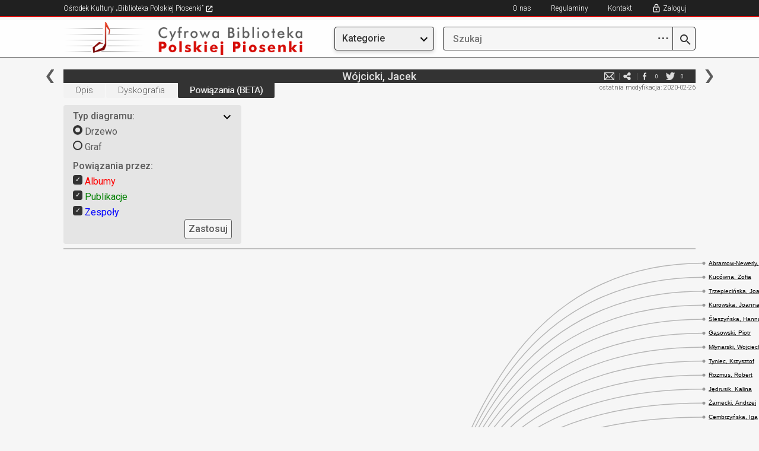

--- FILE ---
content_type: text/html; charset=utf-8
request_url: https://bibliotekapiosenki.pl/osoby/Wojcicki_Jacek_(piosenkarz)/powiazania
body_size: 44405
content:
<!DOCTYPE html>
<html lang="pl">
<head>
    <meta charset="utf-8">
    <meta http-equiv="X-UA-Compatible" content="IE=edge">
    <meta name="viewport" content="width=device-width, initial-scale=1">
    <!-- The above 3 meta tags *must* come first in the head; any other head content must come *after* these tags -->
    <title>W&#xF3;jcicki, Jacek - Osoby - Cyfrowa Biblioteka Polskiej Piosenki</title>
    <!-- SelectBox -->
    <link href="/Content/css/jquery.selectbox.css" rel="stylesheet" type="text/css" />
    <!-- Bootstrap -->
    <link href="/Content/css/bootstrap.min.css" rel="stylesheet">
    <link rel="stylesheet" href="https://maxcdn.bootstrapcdn.com/font-awesome/4.4.0/css/font-awesome.min.css">
    <link rel="shortcut icon" href="/Content/favicon.ico">

    <link rel="stylesheet" href="/Content/css/jquery.fancybox.css?v=2.1.5" type="text/css" media="screen" />
    <!-- HTML5 shim and Respond.js for IE8 support of HTML5 elements and media queries -->
    <!-- WARNING: Respond.js doesn't work if you view the page via file:// -->
    <!--[if lt IE 9]>
      <script src="https://oss.maxcdn.com/html5shiv/3.7.2/html5shiv.min.js"></script>
      <script src="https://oss.maxcdn.com/respond/1.4.2/respond.min.js"></script>
      <![endif]-->
    <link href="/Content/css/style.css?v=20251216" rel="stylesheet">
    <link rel="stylesheet" type="text/css" href="/Content/css/jplayer.blue.monday.css" />
    <script src="/Content/js/jquery.min.js"></script>
    <script src="/Content/js/jquery.hoverintent.min.js"></script>
    <script src="/Content/js/bootstrap-dropdown.js"></script>
        <!-- Global site tag (gtag.js) - Google Analytics -->
    <script async src="https://www.googletagmanager.com/gtag/js?id=G-P798M80FEE"></script>
    <script>
      window.dataLayer = window.dataLayer || [];
      function gtag(){dataLayer.push(arguments);}
      gtag('js', new Date());

      gtag('config', 'G-P798M80FEE');
    </script>

</head>
<body>
    <div class="page-wrap">
        <div class="row-top-mobile hidden-md hidden-lg">
                <a href="/cbpp" title="Cyfrowa Biblioteka"><img src="/Content/img/logo_small.png" class="hidden-xs"></a>
            <a href="/cbpp" title="Cyfrowa Biblioteka"><img src="/Content/img/logo_smallest.png" class="hidden-sm hidden-md hidden-lg"></a>

            <a href title="Szukaj" class="btn" style="float:right; margin-top: 16px;" id="btn-enter-mobile-search-mode">
                <img src="/Content/img/newgraphics/searchmobile.png"></img>
            </a>
            <div class="dropdown topmenu">
                <a href title="Menu" class="btn dropdown-toggle" type="button" data-toggle="dropdown" aria-haspopup="true" aria-expanded="true" style="float:right; margin-top: 16px;">
                    <img src="/Content/img/newgraphics/expandmobile.png"></img>
                </a>
                <ul class="dropdown-menu">
                    <li class="utworymenu">
                        <a href="/indeks/utwory">Utwory</a>
                    </li>
                    <li class="albumymenu">
                        <a href="/indeks/albumy">Albumy</a>
                    </li>
                    <li class="osobymenu">
                        <a href="/indeks/osoby">Osoby</a>
                    </li>
                    <li class="zespolymenu">
                        <a href="/indeks/zespoly">Zespoły</a>
                    </li>
                    <li class="rekopisymenu">
                        <a href="/indeks/rekopisy">Rękopisy</a>
                    </li>
                    <li class="publikacjemenu">
                        <a href="/indeks/publikacje">Publikacje</a>
                    </li>
                    <li class="seriemenu">
                        <a href="/indeks/serie">Serie</a>
                    </li>
                    <li class="instytucjemenu">
                        <a href="/indeks/instytucje">Instytucje</a>
                    </li>
                    <li class="wydawcymenu">
                        <a href="/indeks/wydawcy">Wydawcy</a>
                    </li>
                    <!-- exclusive for mobile -->
                    <li role="separator" class="divider"></li>
                    <li class="noimage">
                            <a href class="showlogin" title="Zaloguj">Zaloguj</a>
                    </li>
                    <li class="noimage">
                        <a href="/info/kontakt">Kontakt</a>
                    </li>
                    <li class="noimage">
                        <a href="https://bibliotekapiosenki.pl/strona/osrodek-kultury/regulaminy" target="_blank">Regulaminy</a>
                    </li>
                    <li class="noimage">
                        <a href="/info/o-nas">O nas</a>
                    </li>
                </ul>
            </div>
        </div>
        <div class="row-top-mobile-search-mode hidden-md hidden-lg" style="display: none">
            <a href title="Wstecz" class="btn" id="btn-enter-mobile-search-mode-exit">
                <img src="/Content/img/newgraphics/backmobile.png" />
            </a>
            <form class="wyszukiwarka" action="javascript:return false;" style="float: right; width: calc(100% - 75px); margin-right: 20px;">
                <a class="lupa-btn" href="/szukaj/wyniki" title="Szukaj">
                    <img src="/Content/img/search.png"></img>
                </a>
                <input class="search-text" type="search" placeholder="Szukaj">
            </form>
        </div>
        <div class="row-top hidden-xs hidden-sm">
            <div class="col-xs-12 col-sm-10 col-sm-offset-1 nopadding">
                <ul class="menu-top-left">
                    <li>
                        <a href="/strona/" target="_blank" title="Ośrodek Kultury „Biblioteka Polskiej Piosenki”">
                            Ośrodek Kultury „Biblioteka Polskiej Piosenki”
                            <img src="/Content/img/newgraphics/goto.png" />
                        </a>
                    </li>
                </ul>
                <span class="wlacznik-topright">
                    <i class="glyphicon glyphicon-menu-hamburger" aria-hidden="true"></i>
                </span>
                <ul id="nav1" class="menu-top-right">
                    <li><a href="/info/o-nas" title="O nas">O nas</a></li>
                    <li><a href="https://bibliotekapiosenki.pl/strona/osrodek-kultury/regulaminy" title="Regulaminy" target="_blank">Regulaminy</a></li>
                    <li><a href="/info/kontakt" title="Kontakt">Kontakt</a></li>
                        <li><a href class="showlogin" title="Zaloguj">Zaloguj</a></li>
                </ul>
            </div>
        </div>
        <div class="row-logo hidden-xs hidden-sm">
            <div class="col-xs-12 col-sm-5 col-md-3 col-md-offset-1 nopadding">
                    <a href="/cbpp" title="Cyfrowa Biblioteka"><img class="img-responsive" src="/Content/img/logo.png"></a>
            </div>
            <div class="col-xs-12 col-sm-5 col-sm-offset-2 col-md-2 col-md-offset-1">
                <div class="dropdown topmenu">
                    <button class="btn btn-default dropdown-toggle menubutton" type="button" data-toggle="dropdown" aria-haspopup="true" aria-expanded="true">
                        Kategorie
                    </button>
                    <ul class="dropdown-menu">
                        <li class="utworymenu">
                            <a href="/indeks/utwory">Utwory</a>
                        </li>
                        <li class="albumymenu">
                            <a href="/indeks/albumy">Albumy</a>
                        </li>
                        <li class="osobymenu">
                            <a href="/indeks/osoby">Osoby</a>
                        </li>
                        <li class="zespolymenu">
                            <a href="/indeks/zespoly">Zespoły</a>
                        </li>
                        <li class="rekopisymenu">
                            <a href="/indeks/rekopisy">Rękopisy</a>
                        </li>
                        <li class="publikacjemenu">
                            <a href="/indeks/publikacje">Publikacje</a>
                        </li>
                        <li class="seriemenu">
                            <a href="/indeks/serie">Serie</a>
                        </li>
                        <li class="instytucjemenu">
                            <a href="/indeks/instytucje">Instytucje</a>
                        </li>
                        <li class="wydawcymenu">
                            <a href="/indeks/wydawcy">Wydawcy</a>
                        </li>
                    </ul>
                </div>
            </div>
            <div class="col-xs-12 col-sm-5 col-sm-offset-2 col-md-4 col-md-offset-0 nopadding">
                <form class="wyszukiwarka" action="javascript:return false;">
                    <a class="advanced-search-btn" href="javascript:void(0);" title="Zaawansowane opcje wyszukiwania">
                        <span class="dots-icon">⋯</span>
                    </a>
                    <a class="lupa-btn" href="/szukaj/wyniki" title="Szukaj">
                        <img src="/Content/img/search.png"></img>
                    </a>
                    <input class="search-text" type="search" name="prefix" placeholder="Szukaj" autocomplete="off">
                    <ul class="autocomplete-list"></ul>
                    <div class="advanced-search-dropdown">
                        <div class="advanced-search-header">Zaawansowane opcje</div>
                        <div class="advanced-search-options">
                            <div class="advanced-option">
                                <label>Zawiera słowa:</label>
                                <input type="text" class="adv-contains" placeholder='np. "polska muzyka"'>
                            </div>
                            <div class="advanced-option">
                                <label>Nie zawiera słów:</label>
                                <input type="text" class="adv-excludes" placeholder='np. "kraków warszawa"'>
                            </div>
                            <div class="advanced-option">
                                <label>Dokładne wyrażenie:</label>
                                <input type="text" class="adv-exact" placeholder='np. "biblioteka piosenki"'>
                            </div>
                            <div class="advanced-option">
                                <label>Jedno z tych słów:</label>
                                <input type="text" class="adv-any" placeholder='np. "jazz rock blues"'>
                            </div>
                            <div class="advanced-option">
                                <label>Zakres liczbowy (np. rok):</label>
                                <input type="text" class="adv-range" placeholder='np. "1950..2000"'>
                            </div>
                        </div>
                        <div class="advanced-search-actions">
                            <button type="button" class="btn-advanced-clear">Wyczyść</button>
                            <button type="button" class="btn-advanced-ok">OK</button>
                        </div>
                    </div>
                </form>
            </div>
        </div>

        <div class="row-center">
            <div class="col-xs-12 col-sm-10 col-sm-offset-1 nopadding col-content nopadding">
                



<div class="col-md-12 nopadding">
    <div class="topbar-menucontent">
            <a href="/Wojcicki_Jacek_(autor_slow)" title="poprzednia" class="topbar-left"></a>
            <a href="/Wojcicki_Kazimierz_Wladyslaw" title="następna" class="topbar-right"></a>
        
        <h5>Wójcicki, Jacek</h5>
        <ul class="media-spolecznosciowe">
                <li class="hidden-xs">
                    <a href="#" title="Zgłoś błąd" class="report_article">e-mail</a>
                </li>
            <li>
                <a href="mailto:wpisz@email.pl?subject=Zobacz%3A%20W%C3%B3jcicki%2C%20Jacek%20-%20Osoby%20%28Biblioteka%20Polskiej%20Piosenki%29&body=Tw%C3%B3j%20tekst...%0A%0ALink%3A%20https%3A%2F%2Fcbpp-app08989854.azurewebsites.net%2Fosoby%2FWojcicki_Jacek_%28piosenkarz%29%2Fpowiazania" title="e-mail" target="_blank">e-mail</a>
            </li>
            <li>
                <a href="http://www.facebook.com/share.php?u=https%3A%2F%2Fcbpp-app08989854.azurewebsites.net%2Fosoby%2FWojcicki_Jacek_%28piosenkarz%29%2Fpowiazania" title="facebook" target="_blank">facebook</a>
                <div class="ilosc" id="counter_facebook">0</div>
            </li>
            <li>
                <a href="http://twitter.com/home?status=https%3A%2F%2Fcbpp-app08989854.azurewebsites.net%2Fosoby%2FWojcicki_Jacek_%28piosenkarz%29%2Fpowiazania" title="twitter" target="_blank">twitter</a>
                <div class="ilosc" id="counter_twitter">0</div>
            </li>
        </ul>
        <div class="clearfix"></div>
    </div>
</div>

<!-- TODO: move -->
<div id="articlereport">
    <form class="formularz-kontakt form-horizontal">
    <div class="form-group">
        <div class="col-md-10 col-md-offset-1 nopadding">
            <input type="text" name="contactform-name" id="contactform-name" placeholder="Twoje imię i nazwisko">
        </div>
    </div>
    <div class="form-group">
        <div class="col-md-10 col-md-offset-1 nopadding">
            <input type="email" name="contactform-email" id="contactform-email" placeholder="E-mail">
        </div>
    </div>
        <div class="form-group">
            <div class="col-md-10 col-md-offset-1 nopadding">
                <p>
                    Zgłoszenie do artykułu: <a class="articlelink"  href="/osoby/Wojcicki_Jacek_(piosenkarz)">Wójcicki, Jacek</a>
                </p>
            </div>
        </div>
        <input type="hidden" id="contactform-identifier" name="contactform-identifier" value="Wojcicki_Jacek_(piosenkarz)" />
    <div class="form-group">
        <div class="col-md-10 col-md-offset-1 nopadding">
            <textarea rows="10" placeholder="Wiadomość" name="contactform-message" id="contactform-message"></textarea>
        </div>
    </div>
    <div class="form-group terms-agreement">
        <div class="col-md-10 col-md-offset-1 nopadding">
            <p style="font-size: 13px">
                <input type="checkbox" name="contactform-terms" id="contactform-terms" />
                Wyrażam zgodę na przetwarzanie moich danych osobowych przez Ośrodek Kultury „Biblioteka Polskiej Piosenki” zgodnie z  Rozporządzeniem Parlamentu Europejskiego i Rady (UE) 2016/679 z dnia 27 kwietnia 2016 r. w sprawie ochrony osób fizycznych w związku z przetwarzaniem danych osobowych i w sprawie swobodnego przepływu takich danych oraz uchylenia dyrektywy 95/46/WE i ustawą o ochronie danych osobowych z dnia 10 maja 2018 (Dz. U. poz. 1000), w celu wymiany informacji z zakresu polskiej pieśni i piosenki. Wymiana informacji będzie się odbywać zarówno za pośrednictwem niniejszego formularza jak i bezpośrednio, w dalszym toku spraw, redaktora bazy danych, prowadzącego korespondencję z właściwego dla niego adresu mailowego.<br />
                Administratorem danych jest Ośrodek Kultury „Biblioteka Polskiej Piosenki” z siedzibą w Krakowie przy ulicy Krakusa 7. Wszelkie dokładne informacje o tym jak zbieramy i chronimy Twoje dane uzyskasz od naszego Inspektora Ochrony Danych Osobowych (<a href="mailto:iodo@bibliotekapiosenki.pl">iodo@bibliotekapiosenki.pl</a>).<br />
                Wszystkim osobom, których dane są przetwarzane, przysługuje prawo do ochrony danych ich dotyczących, do kontroli przetwarzania tych danych oraz do ich uaktualniania, usunięcia jak również do uzyskiwania wszystkich informacji o przysługujących im prawach.
            </p>
        </div>
    </div>
    <div class="form-group">
        <div class="col-md-6 col-md-offset-3 nopadding col-submit">
                <input class="btn contactform-cancel" type="submit" value="Anuluj">
            <input class="btn contactform-send" type="submit" value="Wyślij">
        </div>
    </div>
    <input type="hidden" id="formcheck" value="test" />
</form>

<div class="contactform-success" style="text-align: center; padding: 10px; display:none">
    <p>Wiadomość została wysłana</p>
        <input class="btn contactform-cancel" type="submit" value="Zamknij">
</div>
</div>

<div class="col-md-12 nopadding">
    <div class="topbar-status hidden-xs">
        
<p>ostatnia modyfikacja: 2020-02-26</p>

    </div>
    
<div class="topbar-submenu">
    <ul class="topbar-utwory">
        <li class="">
            <a href="/osoby/Wojcicki_Jacek_(piosenkarz)" title="Opis">Opis</a>
        </li>
            <li class="">
                <a href="/osoby/Wojcicki_Jacek_(piosenkarz)/dyskografia" title="Dyskografia">Dyskografia</a>
            </li>
            <li class="hidden-xs hidden-sm active">
                <a href="/osoby/Wojcicki_Jacek_(piosenkarz)/powiazania" title="Powiązania">Powiązania (BETA)</a>
            </li>
    </ul>
</div>
</div>


<div class="col-md-12 nopadding">
    <div class="col-md-12 nopadding">
        <div id="filtersmenu" style="width: 300px;">
            <div class="col-xs-12 searchbox">
                <div class="col-xs-10 nopadding searchboxheader">
                    Typ diagramu:
                </div>
                <div class="col-xs-2 nopadding" style="text-align: right;">
                    <img src="/Content/img/icons/up.png" class="searchboxuparrow" />
                    <img src="/Content/img/icons/down.png" class="searchboxdownarrow" />
                </div>
                <div class="col-xs-12 nopadding searchboxcontent" style="margin-bottom: 10px">
                    <div class="col-xs-12 nopadding">
                        <div class="col-xs-10 nopadding">
                            <input type="radio" id="diagram1radio" name="diagramradio" value="tree" class="criterionradio" checked=&quot;checked&quot;> Drzewo
                        </div>
                        <div class="col-xs-2 nopadding"></div>
                    </div>
                    <div class="col-xs-12 nopadding">
                        <div class="col-xs-10 nopadding">
                            <input type="radio" id="diagram2radio" name="diagramradio" value="graph" class="criterionradio" > Graf
                        </div>
                        <div class="col-xs-2 nopadding"></div>
                    </div>
                </div>
                <div class="col-xs-10 nopadding searchboxheader">
                    Powiązania przez:
                </div>
                <div class="col-xs-2 nopadding" style="">
                </div>
                <div class="col-xs-12 nopadding searchboxcontent">
                    <div class="col-xs-12 nopadding">
                        <div class="col-xs-10 nopadding" style="color: red;">
                            <input type="checkbox" name="diagramcheckbox" value="Fonogram" class="criterioncheckbox" checked=&quot;checked&quot;> Albumy
                        </div>
                        <div class="col-xs-2 nopadding"></div>
                    </div>
                    <div class="col-xs-12 nopadding">
                        <div class="col-xs-10 nopadding" style="color: green;">
                            <input type="checkbox" name="diagramcheckbox" value="Publikacja" class="criterioncheckbox" checked=&quot;checked&quot;> Publikacje
                        </div>
                        <div class="col-xs-2 nopadding"></div>
                    </div>
                    <div class="col-xs-12 nopadding">
                        <div class="col-xs-10 nopadding" style="color: blue;">
                            <input type="checkbox" name="diagramcheckbox" value="Zespol" class="criterioncheckbox" checked=&quot;checked&quot;> Zespoły
                        </div>
                        <div class="col-xs-2 nopadding"></div>
                    </div>
                    <div class="col-xs-12 nopadding" style="text-align: right;">
                        <button class="apply-related-object-graph-button" id="applyrelatedobjectgraph">Zastosuj</button>
                    </div>
                </div>
            </div>
        </div>
    </div>

    <div class="col-md-12 nopadding" style="border-top: 1px solid black"></div>

    <script>
            jQuery(document).ready(function ($) {
                $('#applyrelatedobjectgraph').click(function (e) {
                    // alert();
                    var type = $("input[name='diagramradio']:checked").val();

                    var acceptedTypes = '';

                    $.each($("input[name='diagramcheckbox']:checked"), function () {
                        if (acceptedTypes.length > 0) {
                            acceptedTypes += ',';
                        }
                        acceptedTypes += $(this).val();
                    });

                    if (acceptedTypes.length > 0) {
                        window.document.location.href = '/osoby/Wojcicki_Jacek_(piosenkarz)/powiazania?rtype=' + type + "&racceptedtypes=" + acceptedTypes;
                    }
                    else {
                        alert("Należy wybrać rodzaj powiązań");
                    }
                });
            })
    </script>

    <script src="//d3js.org/d3.v4.min.js"></script>

            <div id="diagram1" style="text-align: center">
                <style>

                    .node circle {
                        fill: #999;
                    }

                    .node text {
                        font: 10px sans-serif;
                    }

                    .node--internal circle {
                        fill: #555;
                    }

                    .node--internal text {
                        text-shadow: 0 1px 0 #fff, 0 -1px 0 #fff, 1px 0 0 #fff, -1px 0 0 #fff;
                    }

                    .link {
                        fill: none;
                        stroke: #555;
                        stroke-opacity: 0.4;
                        stroke-width: 1.5px;
                    }
                </style>
                <svg width="1200" height="4550" id="d1"></svg>
                <script>

                    var svg = d3.select("svg#d1"),
                        width = +svg.attr("width"),
                        height = +svg.attr("height"),
                        g = svg.append("g").attr("transform", "translate(40,0)");

                    var tree = d3.tree()
                        .size([height - 400, width - 160]);

                    var cluster = d3.cluster()
                        .size([height, width - 160]);

                    var data = {"url":"/Wojcicki_Jacek_(piosenkarz)","name":"","children":[{"url":"/Abramow_Newerly_Jaroslaw_Dopoki_spiewam_ja_piosenki_z_STSu_kabaretow_i_spektakli_telewizyjnych_Polskie_Radio_SA_2003","name":"Dopóki śpiewam ja: piosenki z STSu, kabaretów i spektakli telewizyjnych","children":[{"url":"/Abramow-Newerly_Jaroslaw","name":"Abramow-Newerly, Jarosław","children":[]},{"url":"/Kucowna_Zofia","name":"Kucówna, Zofia","children":[]},{"url":"/Trzepiecinska_Joanna","name":"Trzepiecińska, Joanna","children":[]},{"url":"/Kurowska_Joanna","name":"Kurowska, Joanna","children":[]},{"url":"/Sleszynska_Hanna","name":"Śleszyńska, Hanna","children":[]},{"url":"/Gasowski_Piotr_(aktor)","name":"Gąsowski, Piotr","children":[]},{"url":"/Mlynarski_Wojciech","name":"Młynarski, Wojciech","children":[]},{"url":"/Tyniec_Krzysztof","name":"Tyniec, Krzysztof","children":[]},{"url":"/Rozmus_Robert","name":"Rozmus, Robert","children":[]},{"url":"/Jedrusik_Kalina","name":"Jędrusik, Kalina","children":[]},{"url":"/Zarnecki_Andrzej","name":"Żarnecki, Andrzej","children":[]},{"url":"/Cembrzynska_Iga","name":"Cembrzyńska, Iga","children":[]},{"url":"/Nowak_Jozef","name":"Nowak, Józef","children":[]},{"url":"/Przybylska_Slawa","name":"Przybylska, Sława","children":[]},{"url":"/Kondrat_Marek","name":"Kondrat, Marek","children":[]},{"url":"/Janowska_Alina","name":"Janowska, Alina","children":[]},{"url":"/Zebrowska_Anna","name":"Żebrowska, Anna","children":[]},{"url":"/Kozlowicz_Tomasz","name":"Kozłowicz, Tomasz","children":[]},{"url":"/Lomnicki_Tadeusz","name":"Łomnicki, Tadeusz","children":[]},{"url":"/Merle_Zofia","name":"Merle, Zofia","children":[]},{"url":"/Janda_Krystyna","name":"Janda, Krystyna","children":[]},{"url":"/Brusikiewicz_Kazimierz","name":"Brusikiewicz, Kazimierz","children":[]},{"url":"/Rek_Hanna","name":"Rek, Hanna","children":[]},{"url":"/Jopek_Anna_Maria","name":"Jopek, Anna Maria","children":[]},{"url":"/Lazuka_Bohdan","name":"Łazuka, Bohdan","children":[]},{"url":"/Skrzynecka_Katarzyna","name":"Skrzynecka, Katarzyna","children":[]},{"url":"/Dmochowski_Mariusz","name":"Dmochowski, Mariusz","children":[]},{"url":"/Kociniak_Marian","name":"Kociniak, Marian","children":[]},{"url":"/Fudalej_Beata","name":"Fudalej, Beata","children":[]},{"url":"/Jamroz_Katarzyna","name":"Jamróz, Katarzyna","children":[]},{"url":"/Kobuszewski_Jan","name":"Kobuszewski, Jan","children":[]},{"url":"/Kociniak_Jan","name":"Kociniak, Jan","children":[]},{"url":"/Wisniewska-Rogacka_Malgorzata","name":"Wiśniewska-Rogacka, Małgorzata","children":[]},{"url":"/Polomski_Jerzy","name":"Połomski, Jerzy","children":[]},{"url":"/Wojnowska_Elzbieta","name":"Wojnowska, Elżbieta","children":[]},{"url":"/Pronko_Krystyna","name":"Prońko, Krystyna","children":[]},{"url":"/Wolny_Janusz","name":"Wolny, Janusz","children":[]},{"url":"/Jonkajtys_Marian","name":"Jonkajtys, Marian","children":[]},{"url":"/Florczak_Ewa","name":"Florczak, Ewa","children":[]},{"url":"/Friedel_Mieczyslaw","name":"Friedel, Mieczysław","children":[]},{"url":"/Stockinger_Tomasz","name":"Stockinger, Tomasz","children":[]},{"url":"/Kazuro_Stefan","name":"Każuro, Stefan","children":[]},{"url":"/Szczepkowski_Andrzej","name":"Szczepkowski, Andrzej","children":[]},{"url":"/Santor_Irena","name":"Santor, Irena","children":[]}]},{"url":"/Cygan_Jacek_Laleczka_z_saskiej_porcelany_Pomaton_EMI_2000","name":"Laleczka z saskiej porcelany","children":[{"url":"/Cygan_Jacek","name":"Cygan, Jacek","children":[]},{"url":"/Turnau_Grzegorz","name":"Turnau, Grzegorz","children":[]},{"url":"/Fronczewska_Magda","name":"Fronczewska, Magda","children":[]},{"url":"/Fronczewski_Piotr","name":"Fronczewski, Piotr","children":[]},{"url":"/Sojka_Stanislaw","name":"Sojka, Stanisław","children":[]},{"url":"/Jezowska_Majka","name":"Jeżowska, Majka","children":[]},{"url":"/Antkowiak_Krzysztof","name":"Antkowiak, Krzysztof","children":[]},{"url":"/Stawieraj_Anna","name":"Stawieraj, Anna","children":[]},{"url":"/Zdulska_Katarzyna","name":"Zdulska, Katarzyna","children":[]},{"url":"/Jurksztowicz_Anna","name":"Jurksztowicz, Anna","children":[]},{"url":"/Gorniak_Edyta","name":"Górniak, Edyta","children":[]},{"url":"/Gruszka_Karolina","name":"Gruszka, Karolina","children":[]},{"url":"/Rynkowski_Ryszard","name":"Rynkowski, Ryszard","children":[]},{"url":"/Stasiak_Pawel","name":"Stasiak, Paweł","children":[]}]},{"url":"/Gaertner_Katarzyna_Czar_korzeni_Polskie_Radio_SA_2000","name":"Czar korzeni","children":[{"url":"/Gaertner_Katarzyna","name":"Gaertner, Katarzyna","children":[]},{"url":"/Rodowicz_Maryla","name":"Rodowicz, Maryla","children":[]},{"url":"/Kukiz_Pawel","name":"Kukiz, Paweł","children":[]},{"url":"/Szwajlik_Ewa","name":"Szwajlik, Ewa","children":[]},{"url":"/Gaszczyk_Andrzej","name":"Gąszczyk, Andrzej","children":[]},{"url":"/Kosojan-Przybysz_Aida","name":"Kosojan-Przybysz, Aida","children":[]},{"url":"/Trebunia_Jan","name":"Trebunia, Jan","children":[]},{"url":"/Kurdziel_Dominika","name":"Kurdziel, Dominika","children":[]},{"url":"/Serafinska_Anna","name":"Serafińska, Anna","children":[]},{"url":"/Matejczyk_Katarzyna","name":"Matejczyk, Katarzyna","children":[]},{"url":"/Bizon_Marta","name":"Bizoń, Marta","children":[]},{"url":"/Bednarz_Beata","name":"Bednarz, Beata","children":[]},{"url":"/Chludek_Aleksandra","name":"Chludek, Aleksandra","children":[]},{"url":"/Brachun_Ewa","name":"Brachun, Ewa","children":[]},{"url":"/Gadowski_Artur","name":"Gadowski, Artur","children":[]},{"url":"/Jurewicz_Rafal","name":"Jurewicz, Rafał","children":[]},{"url":"/Przybylski_Wojciech","name":"Przybylski, Wojciech","children":[]},{"url":"/Mastykarz_Jacek","name":"Mastykarz, Jacek","children":[]},{"url":"/Gawlowski_Jacek","name":"Gawłowski, Jacek","children":[]}]},{"url":"/Gorny_Zbigniew_Kraina_uSmiechu_Radio_Merkury_S_A_1995","name":"Kraina uŚmiechu","children":[{"url":"/Gorny_Zbigniew","name":"Górny, Zbigniew","children":[]},{"url":"/Fatyga_Agnieszka","name":"Fatyga, Agnieszka","children":[]},{"url":"/Sleszynska_Hanna","name":"Śleszyńska, Hanna","children":[]},{"url":"/Gasowski_Piotr_(aktor)","name":"Gąsowski, Piotr","children":[]},{"url":"/Kaleta_Wojciech","name":"Kaleta, Wojciech","children":[]},{"url":"/Rozmus_Robert","name":"Rozmus, Robert","children":[]},{"url":"/Banaszak_Hanna","name":"Banaszak, Hanna","children":[]},{"url":"/Wodecki_Zbigniew","name":"Wodecki, Zbigniew","children":[]},{"url":"/Biedrzynska_Adrianna","name":"Biedrzyńska, Adrianna","children":[]},{"url":"/Jaslar_Krzysztof","name":"Jaślar, Krzysztof","children":[]},{"url":"/Marko_Andrzej","name":"Marko, Andrzej","children":[]},{"url":"/Olszewski_Wojciech","name":"Olszewski, Wojciech","children":[]},{"url":"/Paszko_Leszek","name":"Paszko, Leszek","children":[]},{"url":"/Kraszewski_Jacek","name":"Kraszewski, Jacek","children":[]},{"url":"/Dota-Komorowska_Jolanta","name":"Dota-Komorowska, Jolanta","children":[]},{"url":"/Kozub_Zbigniew","name":"Kozub, Zbigniew","children":[]}]},{"url":"/Grechuta_Marek_Serce_Pomaton_EMI_2001","name":"Serce","children":[{"url":"/Grechuta_Marek","name":"Grechuta, Marek","children":[]},{"url":"/Wodecki_Zbigniew","name":"Wodecki, Zbigniew","children":[]},{"url":"/Banaszak_Hanna","name":"Banaszak, Hanna","children":[]},{"url":"/Rynkowski_Ryszard","name":"Rynkowski, Ryszard","children":[]},{"url":"/Wozniak_Tadeusz","name":"Woźniak, Tadeusz","children":[]},{"url":"/Turnau_Grzegorz","name":"Turnau, Grzegorz","children":[]},{"url":"/Jopek_Anna_Maria","name":"Jopek, Anna Maria","children":[]},{"url":"/Bem_Ewa","name":"Bem, Ewa","children":[]},{"url":"/Janda_Krystyna","name":"Janda, Krystyna","children":[]},{"url":"/Cugowski_Krzysztof","name":"Cugowski, Krzysztof","children":[]},{"url":"/Groniec_Katarzyna","name":"Groniec, Katarzyna","children":[]},{"url":"/Gora_Alicja","name":"Góra, Alicja","children":[]},{"url":"/Gora_Tomasz","name":"Góra, Tomasz","children":[]},{"url":"/Jarczyk_Halina","name":"Jarczyk, Halina","children":[]},{"url":"/Michalik_Jozef","name":"Michalik, Józef","children":[]},{"url":"/Mikuliszak_Jerzy","name":"Mikuliszak, Jerzy","children":[]},{"url":"/Milewski_Robert","name":"Milewski, Robert","children":[]},{"url":"/Murzanski_Wieslaw","name":"Murzański, Wiesław","children":[]},{"url":"/Piatek_Pawel","name":"Piątek, Paweł","children":[]},{"url":"/Szczerba_Leszek","name":"Szczerba, Leszek","children":[]},{"url":"/Scieranski_Pawel","name":"Ścierański, Paweł","children":[]},{"url":"/Berny_Slawomir","name":"Berny, Sławomir","children":[]},{"url":"/Koszewski_Krzysztof","name":"Koszewski, Krzysztof","children":[]}]},{"url":"/In_Tune_Christmas_Poljazz_1987","name":"Christmas","children":[{"url":"/Chyla-Wrobel_Alicja","name":"Chyla-Wróbel, Alicja","children":[]},{"url":"/Kuczynska_Beata","name":"Kuczyńska, Beata","children":[]},{"url":"/Szramik_Lucyna","name":"Szramik, Lucyna","children":[]},{"url":"/Tarnawczyk_Tomasz","name":"Tarnawczyk, Tomasz","children":[]},{"url":"/Straburzynski_Igor","name":"Straburzyński, Igor","children":[]},{"url":"/Buszewicz_Maciej","name":"Buszewicz, Maciej","children":[]},{"url":"/Majewski_Lech","name":"Majewski, Lech","children":[]},{"url":"/Galas_Aleksander","name":"Galas, Aleksander","children":[]},{"url":"/Jarczyk_Halina","name":"Jarczyk, Halina","children":[]},{"url":"/Mastykarz_Jacek","name":"Mastykarz, Jacek","children":[]}]},{"url":"/Piwnica_Pod_Baranami_Piosenki_piwnicznych_kompozytorow_vol_2_Pomaton_EMI_1993","name":"Piosenki piwnicznych kompozytorów – vol. 2","children":[{"url":"/Mastykarz_Jacek","name":"Mastykarz, Jacek","children":[]},{"url":"/Turnau_Grzegorz","name":"Turnau, Grzegorz","children":[]},{"url":"/Kalinowska_Tamara","name":"Kalinowska, Tamara","children":[]},{"url":"/Szalapak_Anna","name":"Szałapak, Anna","children":[]},{"url":"/Wojtowicz_Leszek","name":"Wójtowicz, Leszek","children":[]},{"url":"/Wyrodek_Halina","name":"Wyrodek, Halina","children":[]}]},{"url":"/Piwnica_Pod_Baranami_Przychodzimy_odchodzimy_Pomaton_EMI_2000","name":"Przychodzimy, odchodzimy","children":[{"url":"/Sadowska_Ewa","name":"Sadowska, Ewa","children":[]},{"url":"/Oblonski_Miroslaw","name":"Obłoński, Mirosław","children":[]},{"url":"/Dlugosz_Leszek","name":"Długosz, Leszek","children":[]},{"url":"/Wyrodek_Halina","name":"Wyrodek, Halina","children":[]},{"url":"/Kalinowska_Tamara","name":"Kalinowska, Tamara","children":[]},{"url":"/Szalapak_Anna","name":"Szałapak, Anna","children":[]},{"url":"/Turnau_Grzegorz","name":"Turnau, Grzegorz","children":[]},{"url":"/Rybotycka_Beata","name":"Rybotycka, Beata","children":[]},{"url":"/Chrzanowska_Agnieszka","name":"Chrzanowska, Agnieszka","children":[]},{"url":"/Wojtowicz_Leszek","name":"Wójtowicz, Leszek","children":[]},{"url":"/Raj_Zbigniew","name":"Raj, Zbigniew","children":[]},{"url":"/Slezak_Dorota","name":"Ślęzak, Dorota","children":[]},{"url":"/Zychowicz_Szymon","name":"Zychowicz, Szymon","children":[]},{"url":"/Swiecicki_Mieczyslaw","name":"Święcicki, Mieczysław","children":[]},{"url":"/Maurer_Aleksandra","name":"Maurer, Aleksandra","children":[]},{"url":"/Skrzynecki_Piotr","name":"Skrzynecki, Piotr","children":[]},{"url":"/Nowicki_Jan","name":"Nowicki, Jan","children":[]},{"url":"/Pawluskiewicz_Jan_Kanty","name":"Pawluśkiewicz, Jan Kanty","children":[]},{"url":"/Towarnicka_Elzbieta","name":"Towarnicka, Elżbieta","children":[]}]},{"url":"/Pod_Buda_Zal_za_EMI_Music_Poland_1998","name":"Żal za...","children":[{"url":"/Treter_Anna","name":"Treter, Anna","children":[]},{"url":"/Sikorowski_Andrzej","name":"Sikorowski, Andrzej","children":[]},{"url":"/Tomczyk_Marek","name":"Tomczyk, Marek","children":[]},{"url":"/Zurek_Andrzej","name":"Żurek, Andrzej","children":[]},{"url":"/Sikorowska_Maja","name":"Sikorowska, Maja","children":[]},{"url":"/Hnatowicz_Jan","name":"Hnatowicz, Jan","children":[]},{"url":"/Krolik_Piotr","name":"Królik, Piotr","children":[]},{"url":"/Szczerba_Leszek","name":"Szczerba, Leszek","children":[]},{"url":"/Sztaba_Adam","name":"Sztaba, Adam","children":[]},{"url":"/Zemla_Adam","name":"Zemła, Adam","children":[]}]},{"url":"/Rozni_Wykonawcy_Biesiada_bez_granic_Gorny_Prom_1999","name":"Biesiada bez granic","children":[{"url":"/Rozni_wykonawcy","name":"Różni wykonawcy","children":[]},{"url":"/Wodecki_Zbigniew","name":"Wodecki, Zbigniew","children":[]},{"url":"/Rybotycka_Beata","name":"Rybotycka, Beata","children":[]},{"url":"/Rozmus_Pawel","name":"Rozmus, Paweł","children":[]},{"url":"/Gassowski_Piotr_(gitarzysta)","name":"Gąssowski, Piotr","children":[]}]},{"url":"/Wojcicki_Jacek_Koledy_polskie_Dziennik_Polski_2000","name":"Kolędy polskie","children":[{"url":"/Rybotycka_Beata","name":"Rybotycka, Beata","children":[]},{"url":"/Zarycki_Andrzej","name":"Zarycki, Andrzej","children":[]},{"url":"/Mastylo_Konrad","name":"Mastyło, Konrad","children":[]},{"url":"/Gora_Tomasz","name":"Góra, Tomasz","children":[]},{"url":"/Ploska_Beata","name":"Płoska, Beata","children":[]},{"url":"/Murzanski_Wieslaw","name":"Murzański, Wiesław","children":[]},{"url":"/Kubiszyn_Robert","name":"Kubiszyn, Robert","children":[]},{"url":"/Pedzialek_Mariusz","name":"Pędziałek, Mariusz","children":[]},{"url":"/Pawlik_Stanislaw","name":"Pawlik, Stanisław","children":[]},{"url":"/Michalak_Marek","name":"Michalak, Marek","children":[]},{"url":"/Berny_Slawomir","name":"Berny, Sławomir","children":[]},{"url":"/Koltuniak_Jacek","name":"Kołtuniak, Jacek","children":[]},{"url":"/Siwiecki_Wojciech","name":"Siwiecki, Wojciech","children":[]},{"url":"/Chajdecka_Urszula","name":"Chajdecka, Urszula","children":[]},{"url":"/Ferster_Piotr","name":"Ferster, Piotr","children":[]},{"url":"/Flis_Malgorzata","name":"Flis, Małgorzata","children":[]}]}]};

                    console.log(data);

                    var root = d3.hierarchy(data);

                    cluster(root);

                    var link = g.selectAll(".link")
                        .data(root.descendants().slice(1))
                        .enter().append("path")
                        .attr("class", "link")
                        .attr("d", diagonal);

                    var node = g.selectAll(".node")
                        .data(root.descendants())
                        .enter().append("g")
                        .attr("class", function (d) { return "node" + (d.children ? " node--internal" : " node--leaf"); })
                        .attr("transform", function (d) { return "translate(" + d.y + "," + d.x + ")"; });

                    node.append("circle")
                        .attr("r", 2.5);

                    /*node.append("text")
                        .attr("dy", 3)
                        .attr("x", function (d) { return d.children ? -8 : 8; })
                        .style("text-anchor", function (d) { return d.children ? "end" : "start"; })
                        .text(function (d) { console.log(d); return d.data.name; });*/

                    node.append("svg:a")
                        .attr("xlink:href", function (d) { return d.data.url })
                        .attr("target", "_blank", function (d) { return d.data.url; })
                        .append("svg:text")
                        .attr("dy", 3)
                        .attr("x", function (d) { return d.children ? -8 : 8; })
                        .style("text-anchor", function (d) { return d.children ? "end" : "start"; })
                        .text(function (d) { console.log(d); return d.data.name; });

                    d3.selectAll("input")
                        .on("change", changed);

                    /*var timeout = setTimeout(function () {
                        d3.select("input[value=\"tree\"]")
                            .property("checked", true)
                            .dispatch("change");
                    }, 1000);*/

                    function changed() {
                        var timeout = clearTimeout(timeout);
                        (this.value === "tree" ? tree : cluster)(root);
                        var t = d3.transition().duration(750);
                        node.transition(t).attr("transform", function (d) { return "translate(" + d.y + "," + d.x + ")"; });
                        link.transition(t).attr("d", diagonal);
                    }

                    function diagonal(d) {
                        return "M" + d.y + "," + d.x
                            + "C" + (d.parent.y + 100) + "," + d.x
                            + " " + (d.parent.y + 100) + "," + d.parent.x
                            + " " + d.parent.y + "," + d.parent.x;
                    }

                </script>
            </div>
        <div class="col-md-12 nopadding" style="border-top: 1px solid black"></div>
</div>

            </div>
        </div>

    </div>
    <div class="row-footer">
        <div class="col-xs-12 col-sm-10 col-sm-offset-1 nopadding">
            <p>
                Copyright &copy;<span> 2007-2026 Biblioteka Polskiej Piosenki</span>.

                Zapoznaj się z <a href="/info/o-nas">polityką prywatności oraz informacją o wykorzystywaniu plików cookie.</a>
            </p>
            <a href="#" class="btn-up hidden-sm hidden-md hidden-lg" title="Do góry"><img class="img-responsive" src="/Content/img/btn-up-red.png"></a>
        </div>
        <div style="clear: both"></div>
    </div>

    <a href="#" class="btn-up-black hidden-xs" title="Do góry"><img class="img-responsive" src="/Content/img/btn-up-red.png"></a>


    <div id="login-overlay" style="display: none">
        <div id="login-inner">
            <a href id="hidelogin">
                <img src="/Content/img/close.png" />
            </a>

            <div id="loginbox">
                <h5>Logowanie</h5>

                <input type="text" placeholder="E-mail" id="loginemail" />
                <div class="loginerrorsbox">
                    <p id="unable_to_connect_error">
                        Połączenie z serwerem nie powiodło się
                    </p>
                    <p id="invalid_email_error">
                        Upewnij się, że adres e-mail został wpisany poprawnie.
                    </p>
                    <p id="nonexistent_user_error">
                        Konto o podanym adresie e-mail nie istnieje.
                    </p>
                    <p id="user_not_active_error">
                        Konto o podanym adresie e-mail nie jest aktywne. Sprawdź swoją skrzynkę e-mail i aktywuj je.
                    </p>
                </div>
                <div style="position: relative">
                    <img class="revealpasswordbutton " src="/Content/img/newgraphics/eye-open.png" />
                    <img class="hidepasswordbutton " src="/Content/img/newgraphics/eye-closed.png" />
                    <input type="password" placeholder="Hasło" id="loginpassword" />
                </div>
                <div class="loginerrorsbox">
                    <p id="invalid_password_error">
                        Hasło nie jest poprawne.
                    </p>
                </div>

                <div class="loginforgotpasswordbuttonbox">
                    <a href id="forgotpasswordbutton">Nie pamiętam hasła</a>
                </div>

                <a href class="loginbutton" id="loginbutton">ZALOGUJ</a>

                <div class="loginregistrationbuttonbox">
                    Nie masz konta? <a href="/wypozyczenia/rejestracja">Zarejestruj się</a>
                </div>
            </div>
            <div id="forgotbox" style="display: none;">
                <h5>Odzyskiwanie hasła</h5>

                <input type="text" placeholder="E-mail" id="forgotemail" />

                <p id="forgot_unable_to_connect_error" style="color: red; display:none;">
                    Połączenie z serwerem nie powiodło się
                </p>
                <p id="forgot_nonexistent_user_error" style="color: red; display:none;">
                    E-mail nie jest zarejestrowany.
                </p>

                <p id="forgot_sent" style="display:none;">
                    Kod został wysłany. Sprawdź swoją skrzynkę e-mail.
                </p>

                <a href class="forgotbutton" id="forgotbutton">ODZYSKAJ</a>

                <div style="text-align: left; margin-top: 14px; margin-bottom: 32px;">
                    <a href id="gotologinbutton" style="font-size: 16px; font-weight: 300">Wróć do logowania</a>
                </div>
            </div>
        </div>
    </div>

    <!-- jQuery (necessary for Bootstrap's JavaScript plugins) -->
    <!-- Include all compiled plugins (below), or include individual files as needed -->
    <script src="/Content/js/jquery.fancybox.pack.js?v=2.1.5"></script>
    <script src="/Content/js/jquery.tablesorter.min.js"></script>
    <script src="/Content/js/jquery.tablesorter.pager.js"></script>
    <script src="/Content/js/jquery.selectbox.js"></script>
    <script src="/Content/js/jquery.jplayer.js"></script>
    <script src="/Content/js/jplayer.playlist.min.js"></script>
    <script src="/Content/js/jquery.cookie.js"></script>
    <script src="/Content/js/skrypty.js?v=20251130"></script>
</body>
</html>
